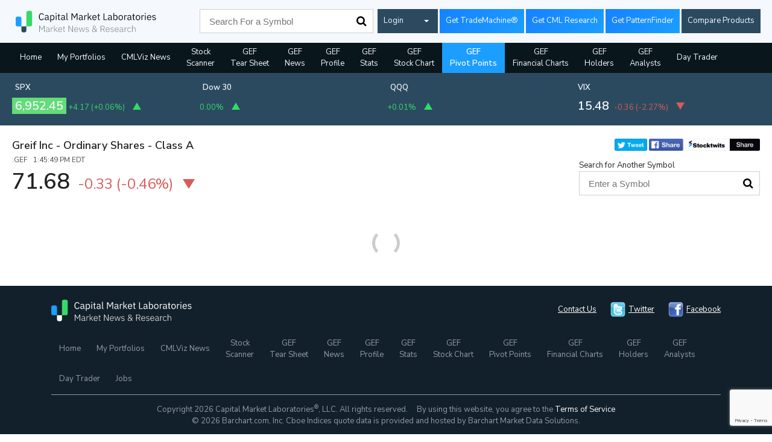

--- FILE ---
content_type: text/html; charset=UTF-8
request_url: https://www.cmlviz.com/getLines.php?tickers=GEF
body_size: 281
content:
			{"GEF":""}

--- FILE ---
content_type: text/html; charset=utf-8
request_url: https://www.google.com/recaptcha/api2/anchor?ar=1&k=6Lc4adAUAAAAAFQie6IuFyjenbrfWRdEiH6H56NQ&co=aHR0cHM6Ly93d3cuY21sdml6LmNvbTo0NDM.&hl=en&v=PoyoqOPhxBO7pBk68S4YbpHZ&size=invisible&anchor-ms=20000&execute-ms=30000&cb=nher2gidvsv1
body_size: 48503
content:
<!DOCTYPE HTML><html dir="ltr" lang="en"><head><meta http-equiv="Content-Type" content="text/html; charset=UTF-8">
<meta http-equiv="X-UA-Compatible" content="IE=edge">
<title>reCAPTCHA</title>
<style type="text/css">
/* cyrillic-ext */
@font-face {
  font-family: 'Roboto';
  font-style: normal;
  font-weight: 400;
  font-stretch: 100%;
  src: url(//fonts.gstatic.com/s/roboto/v48/KFO7CnqEu92Fr1ME7kSn66aGLdTylUAMa3GUBHMdazTgWw.woff2) format('woff2');
  unicode-range: U+0460-052F, U+1C80-1C8A, U+20B4, U+2DE0-2DFF, U+A640-A69F, U+FE2E-FE2F;
}
/* cyrillic */
@font-face {
  font-family: 'Roboto';
  font-style: normal;
  font-weight: 400;
  font-stretch: 100%;
  src: url(//fonts.gstatic.com/s/roboto/v48/KFO7CnqEu92Fr1ME7kSn66aGLdTylUAMa3iUBHMdazTgWw.woff2) format('woff2');
  unicode-range: U+0301, U+0400-045F, U+0490-0491, U+04B0-04B1, U+2116;
}
/* greek-ext */
@font-face {
  font-family: 'Roboto';
  font-style: normal;
  font-weight: 400;
  font-stretch: 100%;
  src: url(//fonts.gstatic.com/s/roboto/v48/KFO7CnqEu92Fr1ME7kSn66aGLdTylUAMa3CUBHMdazTgWw.woff2) format('woff2');
  unicode-range: U+1F00-1FFF;
}
/* greek */
@font-face {
  font-family: 'Roboto';
  font-style: normal;
  font-weight: 400;
  font-stretch: 100%;
  src: url(//fonts.gstatic.com/s/roboto/v48/KFO7CnqEu92Fr1ME7kSn66aGLdTylUAMa3-UBHMdazTgWw.woff2) format('woff2');
  unicode-range: U+0370-0377, U+037A-037F, U+0384-038A, U+038C, U+038E-03A1, U+03A3-03FF;
}
/* math */
@font-face {
  font-family: 'Roboto';
  font-style: normal;
  font-weight: 400;
  font-stretch: 100%;
  src: url(//fonts.gstatic.com/s/roboto/v48/KFO7CnqEu92Fr1ME7kSn66aGLdTylUAMawCUBHMdazTgWw.woff2) format('woff2');
  unicode-range: U+0302-0303, U+0305, U+0307-0308, U+0310, U+0312, U+0315, U+031A, U+0326-0327, U+032C, U+032F-0330, U+0332-0333, U+0338, U+033A, U+0346, U+034D, U+0391-03A1, U+03A3-03A9, U+03B1-03C9, U+03D1, U+03D5-03D6, U+03F0-03F1, U+03F4-03F5, U+2016-2017, U+2034-2038, U+203C, U+2040, U+2043, U+2047, U+2050, U+2057, U+205F, U+2070-2071, U+2074-208E, U+2090-209C, U+20D0-20DC, U+20E1, U+20E5-20EF, U+2100-2112, U+2114-2115, U+2117-2121, U+2123-214F, U+2190, U+2192, U+2194-21AE, U+21B0-21E5, U+21F1-21F2, U+21F4-2211, U+2213-2214, U+2216-22FF, U+2308-230B, U+2310, U+2319, U+231C-2321, U+2336-237A, U+237C, U+2395, U+239B-23B7, U+23D0, U+23DC-23E1, U+2474-2475, U+25AF, U+25B3, U+25B7, U+25BD, U+25C1, U+25CA, U+25CC, U+25FB, U+266D-266F, U+27C0-27FF, U+2900-2AFF, U+2B0E-2B11, U+2B30-2B4C, U+2BFE, U+3030, U+FF5B, U+FF5D, U+1D400-1D7FF, U+1EE00-1EEFF;
}
/* symbols */
@font-face {
  font-family: 'Roboto';
  font-style: normal;
  font-weight: 400;
  font-stretch: 100%;
  src: url(//fonts.gstatic.com/s/roboto/v48/KFO7CnqEu92Fr1ME7kSn66aGLdTylUAMaxKUBHMdazTgWw.woff2) format('woff2');
  unicode-range: U+0001-000C, U+000E-001F, U+007F-009F, U+20DD-20E0, U+20E2-20E4, U+2150-218F, U+2190, U+2192, U+2194-2199, U+21AF, U+21E6-21F0, U+21F3, U+2218-2219, U+2299, U+22C4-22C6, U+2300-243F, U+2440-244A, U+2460-24FF, U+25A0-27BF, U+2800-28FF, U+2921-2922, U+2981, U+29BF, U+29EB, U+2B00-2BFF, U+4DC0-4DFF, U+FFF9-FFFB, U+10140-1018E, U+10190-1019C, U+101A0, U+101D0-101FD, U+102E0-102FB, U+10E60-10E7E, U+1D2C0-1D2D3, U+1D2E0-1D37F, U+1F000-1F0FF, U+1F100-1F1AD, U+1F1E6-1F1FF, U+1F30D-1F30F, U+1F315, U+1F31C, U+1F31E, U+1F320-1F32C, U+1F336, U+1F378, U+1F37D, U+1F382, U+1F393-1F39F, U+1F3A7-1F3A8, U+1F3AC-1F3AF, U+1F3C2, U+1F3C4-1F3C6, U+1F3CA-1F3CE, U+1F3D4-1F3E0, U+1F3ED, U+1F3F1-1F3F3, U+1F3F5-1F3F7, U+1F408, U+1F415, U+1F41F, U+1F426, U+1F43F, U+1F441-1F442, U+1F444, U+1F446-1F449, U+1F44C-1F44E, U+1F453, U+1F46A, U+1F47D, U+1F4A3, U+1F4B0, U+1F4B3, U+1F4B9, U+1F4BB, U+1F4BF, U+1F4C8-1F4CB, U+1F4D6, U+1F4DA, U+1F4DF, U+1F4E3-1F4E6, U+1F4EA-1F4ED, U+1F4F7, U+1F4F9-1F4FB, U+1F4FD-1F4FE, U+1F503, U+1F507-1F50B, U+1F50D, U+1F512-1F513, U+1F53E-1F54A, U+1F54F-1F5FA, U+1F610, U+1F650-1F67F, U+1F687, U+1F68D, U+1F691, U+1F694, U+1F698, U+1F6AD, U+1F6B2, U+1F6B9-1F6BA, U+1F6BC, U+1F6C6-1F6CF, U+1F6D3-1F6D7, U+1F6E0-1F6EA, U+1F6F0-1F6F3, U+1F6F7-1F6FC, U+1F700-1F7FF, U+1F800-1F80B, U+1F810-1F847, U+1F850-1F859, U+1F860-1F887, U+1F890-1F8AD, U+1F8B0-1F8BB, U+1F8C0-1F8C1, U+1F900-1F90B, U+1F93B, U+1F946, U+1F984, U+1F996, U+1F9E9, U+1FA00-1FA6F, U+1FA70-1FA7C, U+1FA80-1FA89, U+1FA8F-1FAC6, U+1FACE-1FADC, U+1FADF-1FAE9, U+1FAF0-1FAF8, U+1FB00-1FBFF;
}
/* vietnamese */
@font-face {
  font-family: 'Roboto';
  font-style: normal;
  font-weight: 400;
  font-stretch: 100%;
  src: url(//fonts.gstatic.com/s/roboto/v48/KFO7CnqEu92Fr1ME7kSn66aGLdTylUAMa3OUBHMdazTgWw.woff2) format('woff2');
  unicode-range: U+0102-0103, U+0110-0111, U+0128-0129, U+0168-0169, U+01A0-01A1, U+01AF-01B0, U+0300-0301, U+0303-0304, U+0308-0309, U+0323, U+0329, U+1EA0-1EF9, U+20AB;
}
/* latin-ext */
@font-face {
  font-family: 'Roboto';
  font-style: normal;
  font-weight: 400;
  font-stretch: 100%;
  src: url(//fonts.gstatic.com/s/roboto/v48/KFO7CnqEu92Fr1ME7kSn66aGLdTylUAMa3KUBHMdazTgWw.woff2) format('woff2');
  unicode-range: U+0100-02BA, U+02BD-02C5, U+02C7-02CC, U+02CE-02D7, U+02DD-02FF, U+0304, U+0308, U+0329, U+1D00-1DBF, U+1E00-1E9F, U+1EF2-1EFF, U+2020, U+20A0-20AB, U+20AD-20C0, U+2113, U+2C60-2C7F, U+A720-A7FF;
}
/* latin */
@font-face {
  font-family: 'Roboto';
  font-style: normal;
  font-weight: 400;
  font-stretch: 100%;
  src: url(//fonts.gstatic.com/s/roboto/v48/KFO7CnqEu92Fr1ME7kSn66aGLdTylUAMa3yUBHMdazQ.woff2) format('woff2');
  unicode-range: U+0000-00FF, U+0131, U+0152-0153, U+02BB-02BC, U+02C6, U+02DA, U+02DC, U+0304, U+0308, U+0329, U+2000-206F, U+20AC, U+2122, U+2191, U+2193, U+2212, U+2215, U+FEFF, U+FFFD;
}
/* cyrillic-ext */
@font-face {
  font-family: 'Roboto';
  font-style: normal;
  font-weight: 500;
  font-stretch: 100%;
  src: url(//fonts.gstatic.com/s/roboto/v48/KFO7CnqEu92Fr1ME7kSn66aGLdTylUAMa3GUBHMdazTgWw.woff2) format('woff2');
  unicode-range: U+0460-052F, U+1C80-1C8A, U+20B4, U+2DE0-2DFF, U+A640-A69F, U+FE2E-FE2F;
}
/* cyrillic */
@font-face {
  font-family: 'Roboto';
  font-style: normal;
  font-weight: 500;
  font-stretch: 100%;
  src: url(//fonts.gstatic.com/s/roboto/v48/KFO7CnqEu92Fr1ME7kSn66aGLdTylUAMa3iUBHMdazTgWw.woff2) format('woff2');
  unicode-range: U+0301, U+0400-045F, U+0490-0491, U+04B0-04B1, U+2116;
}
/* greek-ext */
@font-face {
  font-family: 'Roboto';
  font-style: normal;
  font-weight: 500;
  font-stretch: 100%;
  src: url(//fonts.gstatic.com/s/roboto/v48/KFO7CnqEu92Fr1ME7kSn66aGLdTylUAMa3CUBHMdazTgWw.woff2) format('woff2');
  unicode-range: U+1F00-1FFF;
}
/* greek */
@font-face {
  font-family: 'Roboto';
  font-style: normal;
  font-weight: 500;
  font-stretch: 100%;
  src: url(//fonts.gstatic.com/s/roboto/v48/KFO7CnqEu92Fr1ME7kSn66aGLdTylUAMa3-UBHMdazTgWw.woff2) format('woff2');
  unicode-range: U+0370-0377, U+037A-037F, U+0384-038A, U+038C, U+038E-03A1, U+03A3-03FF;
}
/* math */
@font-face {
  font-family: 'Roboto';
  font-style: normal;
  font-weight: 500;
  font-stretch: 100%;
  src: url(//fonts.gstatic.com/s/roboto/v48/KFO7CnqEu92Fr1ME7kSn66aGLdTylUAMawCUBHMdazTgWw.woff2) format('woff2');
  unicode-range: U+0302-0303, U+0305, U+0307-0308, U+0310, U+0312, U+0315, U+031A, U+0326-0327, U+032C, U+032F-0330, U+0332-0333, U+0338, U+033A, U+0346, U+034D, U+0391-03A1, U+03A3-03A9, U+03B1-03C9, U+03D1, U+03D5-03D6, U+03F0-03F1, U+03F4-03F5, U+2016-2017, U+2034-2038, U+203C, U+2040, U+2043, U+2047, U+2050, U+2057, U+205F, U+2070-2071, U+2074-208E, U+2090-209C, U+20D0-20DC, U+20E1, U+20E5-20EF, U+2100-2112, U+2114-2115, U+2117-2121, U+2123-214F, U+2190, U+2192, U+2194-21AE, U+21B0-21E5, U+21F1-21F2, U+21F4-2211, U+2213-2214, U+2216-22FF, U+2308-230B, U+2310, U+2319, U+231C-2321, U+2336-237A, U+237C, U+2395, U+239B-23B7, U+23D0, U+23DC-23E1, U+2474-2475, U+25AF, U+25B3, U+25B7, U+25BD, U+25C1, U+25CA, U+25CC, U+25FB, U+266D-266F, U+27C0-27FF, U+2900-2AFF, U+2B0E-2B11, U+2B30-2B4C, U+2BFE, U+3030, U+FF5B, U+FF5D, U+1D400-1D7FF, U+1EE00-1EEFF;
}
/* symbols */
@font-face {
  font-family: 'Roboto';
  font-style: normal;
  font-weight: 500;
  font-stretch: 100%;
  src: url(//fonts.gstatic.com/s/roboto/v48/KFO7CnqEu92Fr1ME7kSn66aGLdTylUAMaxKUBHMdazTgWw.woff2) format('woff2');
  unicode-range: U+0001-000C, U+000E-001F, U+007F-009F, U+20DD-20E0, U+20E2-20E4, U+2150-218F, U+2190, U+2192, U+2194-2199, U+21AF, U+21E6-21F0, U+21F3, U+2218-2219, U+2299, U+22C4-22C6, U+2300-243F, U+2440-244A, U+2460-24FF, U+25A0-27BF, U+2800-28FF, U+2921-2922, U+2981, U+29BF, U+29EB, U+2B00-2BFF, U+4DC0-4DFF, U+FFF9-FFFB, U+10140-1018E, U+10190-1019C, U+101A0, U+101D0-101FD, U+102E0-102FB, U+10E60-10E7E, U+1D2C0-1D2D3, U+1D2E0-1D37F, U+1F000-1F0FF, U+1F100-1F1AD, U+1F1E6-1F1FF, U+1F30D-1F30F, U+1F315, U+1F31C, U+1F31E, U+1F320-1F32C, U+1F336, U+1F378, U+1F37D, U+1F382, U+1F393-1F39F, U+1F3A7-1F3A8, U+1F3AC-1F3AF, U+1F3C2, U+1F3C4-1F3C6, U+1F3CA-1F3CE, U+1F3D4-1F3E0, U+1F3ED, U+1F3F1-1F3F3, U+1F3F5-1F3F7, U+1F408, U+1F415, U+1F41F, U+1F426, U+1F43F, U+1F441-1F442, U+1F444, U+1F446-1F449, U+1F44C-1F44E, U+1F453, U+1F46A, U+1F47D, U+1F4A3, U+1F4B0, U+1F4B3, U+1F4B9, U+1F4BB, U+1F4BF, U+1F4C8-1F4CB, U+1F4D6, U+1F4DA, U+1F4DF, U+1F4E3-1F4E6, U+1F4EA-1F4ED, U+1F4F7, U+1F4F9-1F4FB, U+1F4FD-1F4FE, U+1F503, U+1F507-1F50B, U+1F50D, U+1F512-1F513, U+1F53E-1F54A, U+1F54F-1F5FA, U+1F610, U+1F650-1F67F, U+1F687, U+1F68D, U+1F691, U+1F694, U+1F698, U+1F6AD, U+1F6B2, U+1F6B9-1F6BA, U+1F6BC, U+1F6C6-1F6CF, U+1F6D3-1F6D7, U+1F6E0-1F6EA, U+1F6F0-1F6F3, U+1F6F7-1F6FC, U+1F700-1F7FF, U+1F800-1F80B, U+1F810-1F847, U+1F850-1F859, U+1F860-1F887, U+1F890-1F8AD, U+1F8B0-1F8BB, U+1F8C0-1F8C1, U+1F900-1F90B, U+1F93B, U+1F946, U+1F984, U+1F996, U+1F9E9, U+1FA00-1FA6F, U+1FA70-1FA7C, U+1FA80-1FA89, U+1FA8F-1FAC6, U+1FACE-1FADC, U+1FADF-1FAE9, U+1FAF0-1FAF8, U+1FB00-1FBFF;
}
/* vietnamese */
@font-face {
  font-family: 'Roboto';
  font-style: normal;
  font-weight: 500;
  font-stretch: 100%;
  src: url(//fonts.gstatic.com/s/roboto/v48/KFO7CnqEu92Fr1ME7kSn66aGLdTylUAMa3OUBHMdazTgWw.woff2) format('woff2');
  unicode-range: U+0102-0103, U+0110-0111, U+0128-0129, U+0168-0169, U+01A0-01A1, U+01AF-01B0, U+0300-0301, U+0303-0304, U+0308-0309, U+0323, U+0329, U+1EA0-1EF9, U+20AB;
}
/* latin-ext */
@font-face {
  font-family: 'Roboto';
  font-style: normal;
  font-weight: 500;
  font-stretch: 100%;
  src: url(//fonts.gstatic.com/s/roboto/v48/KFO7CnqEu92Fr1ME7kSn66aGLdTylUAMa3KUBHMdazTgWw.woff2) format('woff2');
  unicode-range: U+0100-02BA, U+02BD-02C5, U+02C7-02CC, U+02CE-02D7, U+02DD-02FF, U+0304, U+0308, U+0329, U+1D00-1DBF, U+1E00-1E9F, U+1EF2-1EFF, U+2020, U+20A0-20AB, U+20AD-20C0, U+2113, U+2C60-2C7F, U+A720-A7FF;
}
/* latin */
@font-face {
  font-family: 'Roboto';
  font-style: normal;
  font-weight: 500;
  font-stretch: 100%;
  src: url(//fonts.gstatic.com/s/roboto/v48/KFO7CnqEu92Fr1ME7kSn66aGLdTylUAMa3yUBHMdazQ.woff2) format('woff2');
  unicode-range: U+0000-00FF, U+0131, U+0152-0153, U+02BB-02BC, U+02C6, U+02DA, U+02DC, U+0304, U+0308, U+0329, U+2000-206F, U+20AC, U+2122, U+2191, U+2193, U+2212, U+2215, U+FEFF, U+FFFD;
}
/* cyrillic-ext */
@font-face {
  font-family: 'Roboto';
  font-style: normal;
  font-weight: 900;
  font-stretch: 100%;
  src: url(//fonts.gstatic.com/s/roboto/v48/KFO7CnqEu92Fr1ME7kSn66aGLdTylUAMa3GUBHMdazTgWw.woff2) format('woff2');
  unicode-range: U+0460-052F, U+1C80-1C8A, U+20B4, U+2DE0-2DFF, U+A640-A69F, U+FE2E-FE2F;
}
/* cyrillic */
@font-face {
  font-family: 'Roboto';
  font-style: normal;
  font-weight: 900;
  font-stretch: 100%;
  src: url(//fonts.gstatic.com/s/roboto/v48/KFO7CnqEu92Fr1ME7kSn66aGLdTylUAMa3iUBHMdazTgWw.woff2) format('woff2');
  unicode-range: U+0301, U+0400-045F, U+0490-0491, U+04B0-04B1, U+2116;
}
/* greek-ext */
@font-face {
  font-family: 'Roboto';
  font-style: normal;
  font-weight: 900;
  font-stretch: 100%;
  src: url(//fonts.gstatic.com/s/roboto/v48/KFO7CnqEu92Fr1ME7kSn66aGLdTylUAMa3CUBHMdazTgWw.woff2) format('woff2');
  unicode-range: U+1F00-1FFF;
}
/* greek */
@font-face {
  font-family: 'Roboto';
  font-style: normal;
  font-weight: 900;
  font-stretch: 100%;
  src: url(//fonts.gstatic.com/s/roboto/v48/KFO7CnqEu92Fr1ME7kSn66aGLdTylUAMa3-UBHMdazTgWw.woff2) format('woff2');
  unicode-range: U+0370-0377, U+037A-037F, U+0384-038A, U+038C, U+038E-03A1, U+03A3-03FF;
}
/* math */
@font-face {
  font-family: 'Roboto';
  font-style: normal;
  font-weight: 900;
  font-stretch: 100%;
  src: url(//fonts.gstatic.com/s/roboto/v48/KFO7CnqEu92Fr1ME7kSn66aGLdTylUAMawCUBHMdazTgWw.woff2) format('woff2');
  unicode-range: U+0302-0303, U+0305, U+0307-0308, U+0310, U+0312, U+0315, U+031A, U+0326-0327, U+032C, U+032F-0330, U+0332-0333, U+0338, U+033A, U+0346, U+034D, U+0391-03A1, U+03A3-03A9, U+03B1-03C9, U+03D1, U+03D5-03D6, U+03F0-03F1, U+03F4-03F5, U+2016-2017, U+2034-2038, U+203C, U+2040, U+2043, U+2047, U+2050, U+2057, U+205F, U+2070-2071, U+2074-208E, U+2090-209C, U+20D0-20DC, U+20E1, U+20E5-20EF, U+2100-2112, U+2114-2115, U+2117-2121, U+2123-214F, U+2190, U+2192, U+2194-21AE, U+21B0-21E5, U+21F1-21F2, U+21F4-2211, U+2213-2214, U+2216-22FF, U+2308-230B, U+2310, U+2319, U+231C-2321, U+2336-237A, U+237C, U+2395, U+239B-23B7, U+23D0, U+23DC-23E1, U+2474-2475, U+25AF, U+25B3, U+25B7, U+25BD, U+25C1, U+25CA, U+25CC, U+25FB, U+266D-266F, U+27C0-27FF, U+2900-2AFF, U+2B0E-2B11, U+2B30-2B4C, U+2BFE, U+3030, U+FF5B, U+FF5D, U+1D400-1D7FF, U+1EE00-1EEFF;
}
/* symbols */
@font-face {
  font-family: 'Roboto';
  font-style: normal;
  font-weight: 900;
  font-stretch: 100%;
  src: url(//fonts.gstatic.com/s/roboto/v48/KFO7CnqEu92Fr1ME7kSn66aGLdTylUAMaxKUBHMdazTgWw.woff2) format('woff2');
  unicode-range: U+0001-000C, U+000E-001F, U+007F-009F, U+20DD-20E0, U+20E2-20E4, U+2150-218F, U+2190, U+2192, U+2194-2199, U+21AF, U+21E6-21F0, U+21F3, U+2218-2219, U+2299, U+22C4-22C6, U+2300-243F, U+2440-244A, U+2460-24FF, U+25A0-27BF, U+2800-28FF, U+2921-2922, U+2981, U+29BF, U+29EB, U+2B00-2BFF, U+4DC0-4DFF, U+FFF9-FFFB, U+10140-1018E, U+10190-1019C, U+101A0, U+101D0-101FD, U+102E0-102FB, U+10E60-10E7E, U+1D2C0-1D2D3, U+1D2E0-1D37F, U+1F000-1F0FF, U+1F100-1F1AD, U+1F1E6-1F1FF, U+1F30D-1F30F, U+1F315, U+1F31C, U+1F31E, U+1F320-1F32C, U+1F336, U+1F378, U+1F37D, U+1F382, U+1F393-1F39F, U+1F3A7-1F3A8, U+1F3AC-1F3AF, U+1F3C2, U+1F3C4-1F3C6, U+1F3CA-1F3CE, U+1F3D4-1F3E0, U+1F3ED, U+1F3F1-1F3F3, U+1F3F5-1F3F7, U+1F408, U+1F415, U+1F41F, U+1F426, U+1F43F, U+1F441-1F442, U+1F444, U+1F446-1F449, U+1F44C-1F44E, U+1F453, U+1F46A, U+1F47D, U+1F4A3, U+1F4B0, U+1F4B3, U+1F4B9, U+1F4BB, U+1F4BF, U+1F4C8-1F4CB, U+1F4D6, U+1F4DA, U+1F4DF, U+1F4E3-1F4E6, U+1F4EA-1F4ED, U+1F4F7, U+1F4F9-1F4FB, U+1F4FD-1F4FE, U+1F503, U+1F507-1F50B, U+1F50D, U+1F512-1F513, U+1F53E-1F54A, U+1F54F-1F5FA, U+1F610, U+1F650-1F67F, U+1F687, U+1F68D, U+1F691, U+1F694, U+1F698, U+1F6AD, U+1F6B2, U+1F6B9-1F6BA, U+1F6BC, U+1F6C6-1F6CF, U+1F6D3-1F6D7, U+1F6E0-1F6EA, U+1F6F0-1F6F3, U+1F6F7-1F6FC, U+1F700-1F7FF, U+1F800-1F80B, U+1F810-1F847, U+1F850-1F859, U+1F860-1F887, U+1F890-1F8AD, U+1F8B0-1F8BB, U+1F8C0-1F8C1, U+1F900-1F90B, U+1F93B, U+1F946, U+1F984, U+1F996, U+1F9E9, U+1FA00-1FA6F, U+1FA70-1FA7C, U+1FA80-1FA89, U+1FA8F-1FAC6, U+1FACE-1FADC, U+1FADF-1FAE9, U+1FAF0-1FAF8, U+1FB00-1FBFF;
}
/* vietnamese */
@font-face {
  font-family: 'Roboto';
  font-style: normal;
  font-weight: 900;
  font-stretch: 100%;
  src: url(//fonts.gstatic.com/s/roboto/v48/KFO7CnqEu92Fr1ME7kSn66aGLdTylUAMa3OUBHMdazTgWw.woff2) format('woff2');
  unicode-range: U+0102-0103, U+0110-0111, U+0128-0129, U+0168-0169, U+01A0-01A1, U+01AF-01B0, U+0300-0301, U+0303-0304, U+0308-0309, U+0323, U+0329, U+1EA0-1EF9, U+20AB;
}
/* latin-ext */
@font-face {
  font-family: 'Roboto';
  font-style: normal;
  font-weight: 900;
  font-stretch: 100%;
  src: url(//fonts.gstatic.com/s/roboto/v48/KFO7CnqEu92Fr1ME7kSn66aGLdTylUAMa3KUBHMdazTgWw.woff2) format('woff2');
  unicode-range: U+0100-02BA, U+02BD-02C5, U+02C7-02CC, U+02CE-02D7, U+02DD-02FF, U+0304, U+0308, U+0329, U+1D00-1DBF, U+1E00-1E9F, U+1EF2-1EFF, U+2020, U+20A0-20AB, U+20AD-20C0, U+2113, U+2C60-2C7F, U+A720-A7FF;
}
/* latin */
@font-face {
  font-family: 'Roboto';
  font-style: normal;
  font-weight: 900;
  font-stretch: 100%;
  src: url(//fonts.gstatic.com/s/roboto/v48/KFO7CnqEu92Fr1ME7kSn66aGLdTylUAMa3yUBHMdazQ.woff2) format('woff2');
  unicode-range: U+0000-00FF, U+0131, U+0152-0153, U+02BB-02BC, U+02C6, U+02DA, U+02DC, U+0304, U+0308, U+0329, U+2000-206F, U+20AC, U+2122, U+2191, U+2193, U+2212, U+2215, U+FEFF, U+FFFD;
}

</style>
<link rel="stylesheet" type="text/css" href="https://www.gstatic.com/recaptcha/releases/PoyoqOPhxBO7pBk68S4YbpHZ/styles__ltr.css">
<script nonce="ZgQ1gqwL316w5TfOan-Heg" type="text/javascript">window['__recaptcha_api'] = 'https://www.google.com/recaptcha/api2/';</script>
<script type="text/javascript" src="https://www.gstatic.com/recaptcha/releases/PoyoqOPhxBO7pBk68S4YbpHZ/recaptcha__en.js" nonce="ZgQ1gqwL316w5TfOan-Heg">
      
    </script></head>
<body><div id="rc-anchor-alert" class="rc-anchor-alert"></div>
<input type="hidden" id="recaptcha-token" value="[base64]">
<script type="text/javascript" nonce="ZgQ1gqwL316w5TfOan-Heg">
      recaptcha.anchor.Main.init("[\x22ainput\x22,[\x22bgdata\x22,\x22\x22,\[base64]/[base64]/bmV3IFpbdF0obVswXSk6Sz09Mj9uZXcgWlt0XShtWzBdLG1bMV0pOks9PTM/bmV3IFpbdF0obVswXSxtWzFdLG1bMl0pOks9PTQ/[base64]/[base64]/[base64]/[base64]/[base64]/[base64]/[base64]/[base64]/[base64]/[base64]/[base64]/[base64]/[base64]/[base64]\\u003d\\u003d\x22,\[base64]\x22,\x22D8OWwo3DjMOfwrTCmnbDtMKnejZewrnDqGVHFsOqwopiwqHCo8O8w4BIw5dhwr7ChVRDUB/[base64]/CmsKGw7N7wpbDkibDgMOLV8O1E8OQJkpobmg6w74pYkLCgMKvXEoIw5TDo0RrWMO9WmXDlhzDoFMzKsOSPzLDksOCwojCgnkiwo3DnwRRLcORJFEjQFLCmMKWwqZEWyLDjMO4wr/Cm8K7w7YuwpvDu8ORw7bDg2PDosKiw7DDmTrCpMK1w7HDs8O+DFnDocKMF8OawoA4bMKuDMOlOMKQMXcxwq0zbcOhDmDDu0LDn3PCrcOoeh3Cil7CtcOKwrTDh1vCjcOQwp0OOVUdwrZ5w40iwpDClcK9VMKnJsKgMQ3CucKITMOGQypMwpXDsMKAwp/[base64]/w7Yzwr8uRMKHw5fCinnDucOAZ8OqwqLCggd6HRnDk8OmwpTCnXHDm2YSw4lFGX/CnsOPwq8GX8O+HcKTHldCw6fDhlQxw7JAcnvDg8OcDlFwwqtZw7vCucOHw4YfwprCssOKd8KIw5gGVixsGQFUcMOTDsOTwpoQwpkEw6lARcOxfCZjICUWw5TDjijDvMOHCBEIX2cLw5PChnlfaU11MmzDrXzCliMcakcCwpHDr03CrQ5rZWwpRkAiKcKjw4s/Wx3Cr8KgwogDwp4GUsOBGcKjKQxXDMODwrhCwp1qw6TCvcOde8OgCHLDqMOnNcKxwp3CrSRZw7jDoVLCqQfCr8Oww6vDpsONwp83w5MjFQE8wp8/dD1nwqfDsMOlMsKLw5vCt8KAw58GGcKmDjhSw5svLcKlw7Ugw4VzR8Kkw6Zlw4gZworCgMOIGw3DpzXChcOaw4bCqG1oP8Ocw6/DvA4FCHjDqW5Kw4UUMcOcw5hkXWfDqcKOegwfw6tBQ8KIw77DmsKRLMKeaMOzw5HDlsKaRDFbwrgkaMK7a8Oewo/CiVPDrMOXw7DCuCU5XcOgez/Cjg4ow41cbS5dwpDCnXhow53CmsOMw6gfUMKAwpHDg8OpOsKVwrHDmcO1wp3CrxHDrV9kSG7DnMO6NXlZwpbDmMK9wo1qw53DksOrwoTCq1dUDEFOw6EMwq7CtSsQw5YSw6Igw43DpcOqd8KXdMOJwrzClsOcw53CsFhew5jCpsOrdTpfKcKbLhDDqjTCqT/[base64]/CisOqw6nDmcKLVUhhZUJkLxYJa8OKwo7DqcKRw5o3J3xWRMK+w5woNw/[base64]/w6dIwrgGTMK4w50dw5bDgRp/w5/Ci2dqwpXCogBaVMOAw4TDvsKFw5rDly57BEzCqsOmXhhGVMKBDxzCk03CmsOqXGrCjQU7H3bDkhbCtsO3wpLDs8ONCmjCuBs7wqXDkx4ywq3ClMKkwqpKwoLDsANHcSzDgsOAw7hdHsOJwoTDkHbDjMO4ZDrChGdNwp/CgMKVwqsDwpgyDMKzIElqfcKIwo4kYsOqasOzwojCsMOBw4nDkClqA8KJQsKeUDXCsE53wqsxwpgLEcO5wpTCkiTCg0ZMZ8KGZ8KDwrg7OWY7Ag8Xf8KxwqnCtQ/Dj8KAwp3Cpi4tGgEaby1Xw50nw5PDhVpXwoTDiwfCgHPDi8O/[base64]/DiTM7ZSVtQXbDrhXDrHDDrMOzYCQ9XMKWwq/DqXHDlwzDo8Kew63DrcOAw495w6tcXG3DtmjDvA7Dr1nChB7CmcOHZcKlX8K+woHDs28REXXChcO6w6NDw60HVwHCnSQ6KwZFw61LOTsYw4wOwrvCk8ORwplnP8OWwqEYHh58dk/[base64]/DiFDDkcOlFTUTDsK7woBAwrwNw4/Dkl0Zw5lgM8KPRSzDs8KyL8O9YEXCgj/DjScpNRwTCsOuDsOkw69Dw6JdGMK4wqjDkzdcIErDssOnwol1M8KRPFzDhMO/wqDCucK0wrZ/[base64]/DgBDCpnjDkcOcwp/[base64]/[base64]/DiXbCmwbDtUBGwqDDlsOZw5wAC8Oiw6nCq8Kgw4cLAMKrwpfDvsOna8KTa8K+wqB5GXhNwpfDqxvDp8OKd8O3w7ghwpRJEMOmeMOswoIdw6R3FQvDl0B4w4PCkloDw5oFOALCnsKSw5fDpXnCgxJQSsO7eAnCvcOYwrvCqsO7woLCswEzHsKywp4LRg/[base64]/[base64]/Cig7DksO2e8KvWsKtwq7Dm35ZK1kWwpPCnsO0A8OWw6goY8OjYXTCoMOjw5zClEHDpsO1w43CscKQIcOSZGdJX8KARiUpw416w6XDkS5pwo9Ow5E9QQDDvcKow6dFEMKWwrfCpSFWU8O2w6/[base64]/DvcOaPSTChB0Fwp/Ch8KkWMOaw6Vyw4nCv8OJHiU1VcOjw4jDqMO4VzttVsOJwoskwrXCt1DDn8OvwpxTT8KrPsO9E8O4wrHCvMO/fG5Rw5Yrw6EAwpnClg7CnMKBMsO4w6TDjT8ewq98wotiwrlawprDjgPDoiTCgSgMw6nCncODw5rDtWrCmsKmw6DCo1/DjkHCsRvCkcKYAkXCnRrCoMOew4zCvsKmA8O2GcKfBMKABsOMw7DDmsOlwo/DjVErFzsDSlNNacK2HcOjw7XDtsOmwoRbwp3DsF0uN8KyUi1FB8O4UVRqw5o3wrMPAsKKdsOXJsKDeMOnEsK9w7cjKXLDv8OAw5MnR8KJwq9vw4/CsSTCu8OZw6bDjcKxw4zDp8OLw78awrYHZ8O8wrNSbg/DgcOmJcKvwp1Vw6DCikDCj8Kuw47DtyzCs8OWSxYmwpjChi8SUxl2YA1kLzVQw47DvwZzLcO8HMKWJTxEfMKKw7vCmlJOMjHCiwsfHks3BSTDknLDvSDCsy/Cg8KVBcOAT8KWH8KHecOwUEQ8KAZlZMOlD1YDwqvDjcOjOsOYwq5owqxiw7/DjcOqwoQ+wrPDhHnCkcOsB8Okw4RfZVEDMxnDpRYcOkjChl/[base64]/CinHCosKbHSnCmcOJwqXDlcOFLRYTK3Ivw59rwoAWw4pnwpAIV2fCkzPDoB/Djj42ScO3Ty0DwqF2wq3Dix7CgcOOwoJefcKCSRPDvRjCqcKYSHLComDCsBM5ScOUBkImQXDDkcObw48NwqI/UcOEw5bCmGbDpsKHw60HwpzCmXjDlhQBbDbDmVVED8K6G8KXeMO4esOZZsOVYFnCp8KtJ8OswoLDicK8H8Oww6IzPC7CmFPDtHvCosOmw7cKcVfCtCfCoQJwwol5wq1dw6lUS1FSwpERbsOTwpN/wo52OXHCksOAwrXDp8OZwr80SSnDtDQOO8OARcKqw5UswpLCjMO0KMOTw6/DiXbDmT3CoVXCnGbDvcKQFlfDrgtPEFXCg8OpwqfDvcKnwoTCqMOcwoXCghJEZDp3wqDDmSxDS1k3PFAXXcORwoDCihMowpHDmhVPwrlCVsKxGcOxw6/[base64]/Dk8KEw6HDo8OrU8O2FMODw4Q1bcKQEcKfw5EHJn/[base64]/Xw8Bw7jDk1shwrISMMOEw5DCncOyw71tw7FiwpzClMOwO8KHw6Btax7Dj8OoIMO/w5EBwo0qw5DDosK3wpwzwrXCusOBw6d0wpTCu8KxwprDk8Kmw7t2BGXDv8KYKsO4wobDgn46wrTDrwtcwqsOwoQFL8K6w7ctw6Fww7XCoyFCwojCkcOUamXCsCoMPzk8w7BQLcKHXRc5w6JCw6fDo8OaKcKYWMOgWQXDkcKWaC/CgcKSOXEeN8O4w4rCowbDrm0fF8KObEnCucKbVAYUTsO3w4XDusOYF2lBwrTDgj/DucKiwpzCqcOQw5A4wo7Ckgslw6hxwrl3w48XKizCicK5wqU+wqNTXUIQw55EK8KNw4/Clzh+F8OyWcK1MsK4wrzDkcOnXsOhcMKpw5XDuDrDql7DphrCjMKqw77CocKFFgbDtll6LsOcwoHDmUNjUj92ZGFCQcO7wolTKRU0BE9Bw7Iww4ouwphGEcKgw4klFMOUwqkfwoDDhcOHGXUsZxzCpQVZw5LCmsKzHlInwo9vJMOiw4/CuFjDs2chw5gPTsOUFsKXEwnDoznDtsOEwpHDicKDQR8uf39fw44Dw4Qlw7fCusOAJ0vCqcKdw59wcRd/w79mw6DCosOlw7QUN8O3wrfDpz/DnXJgJ8Oowq05AMK8dH/DgcKZw7FCwqbCi8KtWh/Dn8Oswr0Fw4Zxw7vCnysKWsKdFWhQRkfCmMOtKh4QwpXDgsKdZMOjw5fCtgceA8K2PMK8w7fCjWsLWmvCkGROZ8KtG8Kbw4toDzXCosObEAVPURV3QGNKEsOlJmzDkSvCqlwvwpjDtGxZw61nwonCoE3Dqy97K2bDqcOTX0bDoW4bw5/DtQLCgcKZcsK5NQhXw6jDmEDCkndfwp/Cj8OMMcOrKMOgwpDDvcOdWkllFEPCr8KtNxjDqsK5McK9TsKIYzPCoFBXwqfDsgHCrXHDkjtBwqfDrMK8wrLDjkMSYsO0w607NSASwqANw6w1MsONw7Mxwq0lL21fwpNEZsKFw7nDnMOCw64BKcOMw7PDksO1wpwYOxzChcKeTcKeTDHDuC4Zwo/Dm2HCuxR+wr/ClMKELsK8HDDCpsKswo0vcsOLw6nDuC0kwqw/C8OHSsOzwqTDvcObKsKqwpZZBsOnZ8OEV05ewonDrSfDhxbDkw3CqlPCtwRjUmAIYRBuw7vDisKNwrV9dsOjUMOPw6XCgi/Ct8KVw7AjG8K9VmlRw78mw74qPcO9Hg5gwrQ3F8KwS8KkZATCjFRTVsOoNX3Dti0ZGsO2asObwpdMEcO2ScO9aMOPw4AzVys9ayLCrGvCjzLCglBoDVXDoMKtwrDDjcO5PRDDpBvCncOYw5fDlynDnsOOwo9/YhnCuW5pOnbDtsKSUkpXw6XDrsKCUlBjQ8KDE1/Dg8K3H23DjsKdwq9wJHkECMOQMsOOGhNwbEPDoC/DgT0+wpTCk8KUw6kCCCLCgVUBScOIwoDDrG7CrVnCosKhWsK1wqwDNMO1OzZ3w5thDMOnOBx4wpnDr24WUHZcw63Dgmkjw4YVw6gbXX4xeMKZw5dbw4dUf8Klw7I1FsK9X8OhDFjCs8OXRSNkw5/Cr8Obeg88OxDDt8ONw7I4EzIDwokbwpLCmsO8UMOmw4pow43CjXrClMKhwpzDv8KiBsOpUMKgw7HDosKmEMOmbcKowrPCn2DDp2LCtXVUCnfDlsORwq7DsyfCksOSwqNhw5DCl3Qsw7HDlio5VcKVcyHDt2nDtwHDjTvDkcKGw7s5T8KJW8O/D8KFJMOdwr3CoMK+w75nw4xQw65nUmPDqSjDtsKEfsOAw6kyw6DDu3LDssOeHkkMPMOsE8KVOXHCiMOjaGcvHMKmwrxyD2PDuntxwoAiWcK4EF4Jw6/CjEnDtsKrw4BzEcO/[base64]/DrW/Co30Yb8OSw7IpwrVzwqN+NHvCiMOxSEQvF8K/UUItwoYjCHbCg8KCwqoeT8OvwoEmw5TDn8KHwpsSw4PCmWPDlsOfwr9wwpHDvsKCw48ewrMCA8OMFcOBSQ1FwrbCosK/w7bDvQ3Dr1oMw4/[base64]/QsOhwq7Co8OAdFHCisOhHcOpAsKmBjImb13Cp8K4TMKgwrJTw7/CjyYNwqUrwo7CtsK2cElUQQoCwr/DkwXCnGPCqXbDgcOaBsKYw5HDlDDDtsK8AhfDsTRow48lacKywrfDg8OhL8OWwofCiMKzGl/DhF/DjTbDpUvCsxx1woNfZcOuXsKMw7IMR8KtwovCi8Kow5kVL27DqcOSH0xACcOIZcOgdDbChGnCjsOuw7EcPHbCnw1DwrEaEsKwRmpfwoDChcOcAsKSwrzClyVZJMKoRldFVsK3QBDDhcKCLVbCicKUwo1tNMKYw4jDmcKvOl8jZCDCg3kmZsK5TBXCkMObwp/DkcONGMKMw690RsK5e8K3ck07KD/DnghswqcCwr3DjcKfLcOHaMOPdWFxdDrClzgPworCmGfDuQtof2YJw7tVVsOgw49weyDCpMOYIcKcU8OCdsKvHmRaTF/Do1TDi8OtUsKBd8OTw4XCvCDCk8KmZgQPDG7Co8Oye0wiAHACG8ODw4HDtT/CnD/DijYQw5QHwqvDmSvCsht7Y8Odw4rDuGXDrsK6Mm7Cmw1kw67DmMOCwrBnwrEuZ8K8w5TDusKseXhTS27CoCs/w48EwrxVQsKgwpbCssKLw6Q4wqNzbBgdFF7Di8OkCybDrcObQ8Kkbz/CrsK7w6jDi8KJM8O1wqdZEiIqw7bCu8OGBA7ChMKhw4TDkMOXwr4FbMKEZmUDHW5ME8O4LcKfSMOUeDLDtiLDpsONwr5AfR/DmMOgw6PDtD4bccOzwqB2w4ppw705wpvClngUaWfDikbDh8OEWcOwwq11wpbDnsOYwrnDvcO2X1ZESm/DiXI5w4jDjXJ6BcKgRsKKwrTDp8Knw6TDocK0wpEMVsOHwpbChsKUVMKfw4MFdcK+w6DClsOOScOJLQ/[base64]/ClCAhw50MQzPCkcKTw4TDvBTClG/CjMKAwqAbw5EWw4wCwoVdwpXChgJpLMOPdMKyw7vDuB0sw6Jjwo14HsOFw6rDjTTCmcKOR8O2X8KMw4bCj1PCtVVgwo7Ct8KNwoQFwrsxw7/CtMOfMxvDgnIOB3DDqGjCszDCnRtwDCTCpcKQBhpXwprCp3zCucOKWsK9T28ucsKcZ8K6w5/Do1PCj8OHS8OpwrnDtsOSw7FWPAXDssKDw4l5w7/Dq8OhAsKbccKcwrDDr8OSwpBrf8KxbcOGWMOMwoBBwoNwVB0lWBzCiMK/[base64]/HMO0bQvCi3fClsKlUMKeUVhWwocgOHjCucOxwrYNXMKFOcKEw5LDoxrDvx/Dsh1AI8KyAcKjwo/DhEXCnzVLdRDDjhtkw4RMw7dSw6/[base64]/[base64]/aEDDuMKTwr/CihzDk8KLworDhBc4cz4Jw4vDr8ONQ3s+w5luPAQMFRvDtiZ5wojCocOaPR9lb1snw5jCjzbDggLDlMKWw7/[base64]/Ck1LDjj/DlHJyCCJqd8ONwonDqCVyZcOPw6F1wojDmMOxw452wqBuE8OyfcKUKnTDssKAw7ErL8OVw4U5wq/[base64]/CkivDrzQ+w4otJMKbwqEEwpQ1NnfDjcK0w5U2w6XDtDfCp1xKNGfDqcOoGQwDwocEwpMpdGXDjE7DvMKfw417wqrDsEMzw7A3woNEM3LCj8KYwpg3wocKwql0w7pnw6lKwpswbQc2wqHCphzDk8KFwoTDgkQ6O8KGw4TDgcK2H2wXSz3CicKCOh/DvsOwM8ONwqzCvjx7BcK9wqAaAMO9wodBZMKlMsKxfUVywq3DhMOYwqrCjFIqwrxtwrTCjx3DmMOefn1Jw7dXw69mDDLDscOTchfDlhsyw4NEwqsGEsOHCDA7w7LCg8KKNMKdw6tLw7pdUQZeZArDsQYZOsOuOGjCnMOVP8KtR0hIHsOCCMKZw7TDlm/CgsK3wokqw5FeEm93w5bChAkeRsOTwrMZwozCosKSFVcfw4vDry5Bwr7DvQReInfCkV/Do8OybAFqwrfDt8OOwqZ1wrfDpXnDm1nChzrCo14TJFPDlMKhw5FSEcKvPSh2w60+w58xw7vDtC4sMsOOw47DiMKWwrnCu8KZHsOuaMOBEcKjMsKQFMKkwo7Dl8OJesOFaUcww4jCm8K/MMO0GsOgRz7DnUTClMOOwq/[base64]/[base64]/CkMOwwqLDksKGw6MZGERNwo7CrMKgw7FZIsKrw4LDlsKCNMKhwq3DpsKhwr7CskgAO8KywoF8w6teI8K9wqrCmcKNbz/CmMOISiDCgcKvIg3Cj8KnwrfCjifDpQfCjMKTwpoAw4fCtsO2NUnDqDHDoHTDgsKqwqjCiA/CsV0ywrpnKsOmbMKhw4PDhQvCvwfDjjnDlzJUNV8BwpkAwobCvSEBWsO1DcOUw5RrV2UJw7Q1Sn3DiQ3DpsOKwqDDqcKrwqsGwq1fw5VNUsOowq81wozCosKfw7ovwq3Cv8K/dsOzcMKnJsOaLDsHwp4Yw6dbEMOAwpkOeBnDnsKVOMKXaiLCm8K/[base64]/[base64]/DmsOsMznCv8ODSjDCjsKJYl7Dp8KDdSvCj1TDnyrCtkjDo3vDgGJzwrLDqsK8e8Kzw4Fgwq9BwoDDv8KtNUIKcnJzw4DDgsKuw5BfwoPCuWrDgzoJEhnCtMK7DzbDgcK/PlrDncK7SXTDpRTDv8KTVijClgTDicKYwoZ+UsOnIVN6w59vw4jCsMOuw7A1HV0RwqLDu8KiH8KWwp/CiMKrwrhJwpxRGyJrGhnDjsKEfUnDq8O9wrLDm1TCm0nDu8K3CcKgwpIFw6/CtStGeyVVw4LCoTfCm8Kiw5PCgEI0wpsjw6RsasOkwqvDiMO8CsOgwrZiw7tvwoIiR1IkDw3ClHPDgEjDqMObFcKsCRgnw7NqasOIcQ9Dw6fDrcKCGW/CqcKQOT1FU8OCRsObNmrDkEg+w71FLFjDiAI1N2TClsK1EMO4w43DnE03w5ACw4AwwobDpzlZwo/DvsOjw6d9wqvDhcKlw5sFfsODwoDDnh8XccK9NsK7EgAQw6dXWyDChMOmbMKNw7sLQMKlYFPDnGbCqsK+wrHCv8K/woR1IsKMSsKmwoDDh8K5w717w7jDgxbCq8KpwoQdTQNjOhcFwqfDusKfQ8OsccKDHgrCoQzCq8ORw6Ytw5EkXsO0ETd7w77ClsKNaGsAURPCj8KJPCHDn2htScO8AMKtTx0FwqrDgMODwrvDhiwFfMOcwpfCgMKOw48hw5B2w49+wr/DgMOCdsK/[base64]/CrcOqDQEkw6HDoH1DTTTCvsKDwrDCrsOPw7HDp8KOw5nDscO6wpxMT2/CrsK/[base64]/CgEUBJjkBEsOqF07Cl8OWSRfDk8Kzw6TDr8K8w5nCj8OiSsO+w4vDncO3NsKFW8Kyw5AINm/DvGVfWsO7wr3DkMKYAsKbBcO6w6QmCGjCiy3DsR9pIQt6VCV0P1wrwqQ0w6UAw77CrMOkKcKDw7nCokUoIy4jTcOOLirDu8KhwrfDosKgZyDCucOYN1DDssKqOGXDhWFiwqvCgVMEw6nCqBppeTLDu8OqN0cHQXJnwq/[base64]/DhcKCwqFwHRXCs8Kmw6t4N8OOw7nDlAzDo8K4woHDjkZATsOYwoljNMKiwp/DrWl0EwzDukghw4nDgcKXw4sybDzCiTx7w5bCuzcpIlnDnkU1VcOwwoV/EMO8aSUuw43CuMKOw5XDu8OKw4HDs2zDt8OHwpjCkmzDocKiw4/CrsKzwrIEHifCm8KWwqDClsKaBzsyWjPDlcOLwokSW8KxIsOmw4hEJMKTw6dEwrDCncOVw6nDksK0wrfCiybDtQ/CqQbDjMOZfMKRQcORdMO0wo7DnsOJLyfCs0N0wp0LwrpAwqvCuMKZwqV8wq3CrnJoVXomwqYUw4LDqFrChUB8w6bCsQRoMAbDkXYGwpvCkSrDh8ONbmZuP8OHw6jCs8Kfw6EGLMKmw7bClTnCkSTDolM5wqUwYQcSwp1Yw6oawocmKsKsNmPDhcOeBwfDgk/DqwLCpcK1Fy13w4XDh8OIfDHCgsKaSsKXw6EmLMO8wr4uVlogBBcqw5LCicO3dcO6w4rDg8OsIsOlw7QacMORUXzDvjzDqEPDn8KLwqjChFc/wo9eSsKFasO8S8KDWsO8AD3DmcOzw5IiKyHDqyFEw4/CjiZTw45HeldRw7Qxw71+w7XDjsKkQMO3Cw43wqlnNMKmw5vCusOca2bCl0Yew6U2w6TDscOZLk/DjsO9VWnDoMK1wp/Ck8Oiw6LDrMKmU8OPCFrDtcKUX8KxwpFldg/DrcK1w4g/dsKswqLDvhYVGcK+esK9wp3Cv8KUF3zDt8K1BMKsw5LDkQrDgijDnsOMHyICwqDDkMO7UCRRw68zwrQ6GMKcw7F7GMK/w4DDjwvCuyYFM8K8wrjCowFBw4zCoAFBwpBNw75rwrUrbFTCjCvCn07ChsOsW8O5OcKEw63CrcO2wqEywoHDj8K4N8OZwpsCw6dsEi4/AUcxw5vCgsOfGkPDjMObZMKuD8OfIFfCqMKywr7DuXZvKDPDl8OJR8KJw5d7Sg7DsR9Bwq/Dkh7Cl1LDpMO5TsOId3zDlQvCuRfDrsKfw4nCt8OQw57DqjwHw5LDrsKGEMOfw49NfcKDWcKdw5gyPsK7wqZifMKiw7PCqjkXFCXCrsO0TjZTw6tfw6XChsK9O8KhwrZfw5/CisOeDWIqCMKeJ8O1woTCtgDCh8KJw6rCt8O6NMOFw5zDq8K5DQvCpMKZEsOTwqUoJTQNNsO/w5NmJ8OewpHCk3bDj8OAQDzCiVDDisKxUsKZw4bDjsOxwpYaw5dYw486w7pSwr7CgQoVwqzDhMO6MkdBw54ZwrtKw7Vsw7UjDcKGwoLCnyMDHsKPAsKIw7/DgcKrZBbCmQrCmcKaB8KPYXrCtcOiwpTDl8OFYmXDuW8owrstw6PCllsWwrwKQgvDkcKvX8ONw5/[base64]/Di8KYwpLDjcOEWlx6M8KkLnPCsxRow7LDm8OSA8Oow77Dl1/CkhTDqUTDqCDCkMKhw6bDhcKmwp9wwrjDoRTDkcKBIQ53w5ErwqfDh8OHwq/Cr8Odwo1YwrnDscKcKU/CjlfClUxaPMOwXsOCJmJ4bSXDqF41w58Qwq7Cs2YfwpM/w7lPKDTCocKBwqvDmMOUTcOMHcO2aEXDqlvCmE/DvMKqKX7ClcK5HykPwoDCvHDCjMKdwp3DnSvCqSw6wo9NS8OZMwoUwqwXECvCqsKgw6dgw7IxXS7DskNbwpEuwqvDl2jDsMKbw71dLULCszjCvcKSVMK1w7t6w4UZIsKpw5nCtVfDv0fDmcKLV8OIaS/DuyAoP8KPaCU2w73CmcOwex7DtcK2w71OUSLDtMK1wqDDhsO4wplkElDDjSjChsKvJxdlPcOmMMK4w6LCqcK0KXUiwrIHw5HCjsOOdMK1AcKawq0hTRbDvWRJTMOGw49Mw7zDssOvacKJwqfDqTpldEzDucKuw7/CnDzDncOARcOHEMOYQRfDlcOOwoPDt8Ogw4TDr8KBADXDrSx6wol3WcKzOsK5UzvCpgIeVyRVwprCp0EvRT5eI8OyIcKFw7shwoxQPcK0ADHCjGHDpsK/ElTDkCY6EcKNwprDsEbCv8O5w4xbdiXDl8OUwrTDuFECw5vCqwPDhcOYwoPDqxXCnkvCgcKPw41LEsO8BcK2w7ppXFDChxU7UcOywrkPwp/ClHDDrxnCvMOJwr/DnxfCocKtw4DCtMOSSUUQLsOcwqrDqMK2aDvChXzCocKSBErCucK8CcOXw6LCtSDDiMO4wrXDoBQhwplcw6LCsMK/w67CrUVVIyzDsEbCuMKKNMKaY1dpYlcvTMOjw5Rww6TCgSItwo10w4cREEgmw4pxPFjDgUTChUNlw6x+wqPClsO+IcOgFCJEw6XCg8OaTF9xwqYOwqt/WzLCrMO+woRIHMOywpfCkWdGHcOYw6nDoG5dwrh1CMOPWCvCtFnCtcO3w7VFw5nCrcKiwp3Cn8KyLHDDj8KYwrUXLMOnwpPDmGQZwrw3NQIIwotGw7nDrsOeRgk+w6ZAw7bDs8KaOMKmw7xyw5A+KcOEwr1kwrnDtxhABBNvwrsbw6PDtsKlwo/CqG8ywoVHw5zDgGHDpMOaw5g8S8OLVxbCr3JNWCDDucKSDsKWw4p/cEPCpyYOeMOrw7PCgsKFw5HCjcKzwrjDs8O4IDDDocK9f8Kjw7XCuSJtUsKCw6bCvcO4wr3Chm/DlMOOLBgNOsOkBMO5Yx5/I8OSGj7DkMKWSClAw6MRJRYlw4XCoMOZwp3Dt8ONQyxjwoFWwoZiw7/DoAcDwrUswp/CusO/asKnwo/CinXCv8KJHwVMVMKiw4rDg1BcZD3DuHPDtw1gwrzDtsK5ejzDkhgUDMOUwqzDkFXDhcKYwrNdwrgBAgA1A1huw43Cm8OWwrwcLjnDgELDi8Kxw4PCjHDCssOveAPDtsK0P8KgfcK3wr7DuRnCj8KLw5/CnS3DqcOow6fDkMO3w7dhw7UMIMORdiXDhcKxwo7CjibCkMOfw73CuA1FPcKww7LDqFTColjCrsOvFRbDr0fCi8OpYi7Ck0I1AsKowpLDqVcUSFXDsMOXw7IKDWQiwp7CiETDhF4sPEs5wpLDtANmaFhvCVrClX5Vw4jDonHCgW/DhsKmwq3DjzEawopKKMOfw57Du8Kqwq/[base64]/Ck8KVw5fDm181wqDCkcO5w45lF8KZwqZjw53DjkHCl8Khwq7CjVEJw517w6PClAjCvsKAwoxEfMKhwqXDsMOnKDLCtzccw6nDoW4AfcOuwpJDGRnDisKfBVHCusOlZsKqF8OQFMOqJnbCgcOYwoPClcKUw7HCpi8ew4Nnw5Z/wrIVTMKLwoECDFzCp8KHT2LCohYBJgUwVirDt8KJw5jDpsKgwrXCrQnDnBVjNG3CujtFTMKwwp3DlMOTworCpMOCF8KvHHXCgMKRw7g/w6RfSsOhZMOPY8K1wpl+XRRaL8OdXcOMwprDh2BANS3DncOANAJMWsKhYsOTJiJ/A8Kuwox6w7hOKGnChjUWwrTDoydRYDhmw6jDj8KWwpwqDhTDisOHwqcxfCB7w4Ukw65fJMKpaQDCg8O9wp3ClyEHM8OCwrEEwqkZZsK7cMOFw7BEEmE/[base64]/w7ERwqfCpcKgMcOcBgvDhWHDhBPDucOSZEwWw4jDsMOIV1/DoHI2wo/CnMKYw5PDuVFLwpg5PW/CpMOEwpJcwq8swpcwwrfCnxvDm8OTZADDtW0COBfDiMOpw53CgMKbOFFJwofDn8OJwrI9w4kFw4kEHx/DrxbDvcKwwpTClcKHw5wVwqvDgB7Cl1N2w4XCssOWZB5KwoMuw6TCvz0DSMODe8Ofe8O1S8OGwrHDvFTDucONw5/Crl08O8O8ecOnKDDDjSlTTcKoesKFwr/DploOdy/[base64]/Cp8OfworCljzDjgQhw60fwoLCg0cfwpXCsMKSwp/DlkvDml/DpjrCmG8aw5zCnFJOMsKuWSrDjcOrBsKkw5zCiylIUMKjIVjCmGfCvwgrw4xrw4DCvCbDmEnDtlXCnVQlbsOvbMKnBcO5c1DDpMObwpVzw7XDvcOGwp/Cl8OQwo7CvsOAw6vDpcK1wp9OSm5vFXvDu8OPTW1lwo0jw6g/wp3ChE/Ci8OjPSPCkgzCgHHCvUFpdAnDrQpdVBMFwpcPw6U8ZwPDnsOuw7rDnsOUFg1QwpRSNsKEw58SwpV8cMKjw4TCpkMnwpNnwrPCoQ0pw58swqvDp2/CjHXCjsKCwrvCvMKZF8KqwqLDsVw1wpcTwoBiwosXZMOew7lBClRBDinDjn3DqMOLwqHDmUPDi8OMATrDk8Oiw63ChMODwoHDosK7wpZlw54pwrVKeQd3w4cvwrwzw7/DojfCsyBHfiEswpLDljApw4vDr8OPw5XDpQA8LMKiw5AAw7XCgsOrZMObMlLCkCLDpX3CuiJ3w6pDwr7DvCVBYcOiWsKkccOHw79bJHhOPwTCqMOsQ3wPwojCkEXCmAbCn8ONYsOuw7MowqZiwosrwoHCkCDChwF3ZAM0Q3XChyXDsR/DoGRtHsOMwrNQw4DDl2TCp8K8wpfDj8K6W2TCosKJwr0FwqbCocKbwrAtV8ONRsOQwo7Cp8OzwrJFw7EfYsKTwo/CmMKYJMKiw7YVMsKuwopUYQbDqmLDh8OqM8KqVsO8w6nDnygEUsOXC8Ozwr9Dw75+w4N0w7dkBsOWem3CvF5Xw4IUL1ZyEF7CicKdwptOcMOOw6DDpcO3w4tBQR5aMcO5w6t/w5lBPS5ZWVzClsObOE7Ds8K5wocBNR7DtsKZwpXCulXDiw/DqsKGZGvCsRhJOBXDpMO/woXDlsK3dcOnSh9zwrU7w6nCo8Orw6zDp3McfndZARVDw65Jwpc3wogJW8K6wrVewroPwoLCvcKAF8K6ABlZbwbDiMOtw4MdBcK3woE1HcK/wqFNWsOCNsO5LMO/[base64]/DuG0Ow7pPwp4uLCXCgF1mw4zCocKywoQVw7EjwqXCtGB0ScKMwpUHwoVFw7QgXQTCsWzDrg1Rw7/CjsKMw6XCp34JwoZ0NwbDjTDDi8KNZMOpwpPDhxDCpsOpwpcPwoEAwpVpIlDCvWYQK8OWw4UyY2fDg8KSwpZRw6IkFsKNdMKePQ1qwo1Nw6VUw4EJw4l5w5wxwrXDu8KXEsOqAsOTwoxmGcKwWcKiwodJwqXChsKMw5/DoXnDkcKwYAk/XcK3wpXDu8OMNsORw67DjDQCw5skw7FjwpfDo3nDq8OyScOpcsK0LMOTWMO2UcKhwqTCqnPDu8OOw5vCmFHDqRTCpRLDhS7Dl8KRw5R0FMOhbcK/IMKSwpFiw49vw4YBw6RWwoUIwr4OXCFFDMKUwpA0w5/Cty1qHyoLw7DCqFl9wrU7w4VOw6XClsOLw7LCjiB8wpcSJ8KjGcOnccKvRsKAS0DClQhHKwZKwqPDucOiPcKJcQHDp8KsGsKkw6BWw4TCtG/Cn8K6wpfCpE7DucKcwrzDigPDs0bCicOFw7vDisKTI8OfE8KFw6N7DMKSwp8vw5jCn8K+cMOtwqnDiF9XwoLDtQsvw7h7wrnCpiAowqjDg8Oew7V8GMK7ccK7di7CrV4KXT0JOMKoIMK2wrJdfEnDi0vCgn7DusOrwqDDsg89wpvDkG/CmETCr8KRPcK4dcKuwozCpsOTe8KNwpnClsKhC8Klwr1Vw6ZsGcKlHsOWQMO5w4IyUl7ClMOrwqnDq0JUBlPCjcOzYsOEwqxTAcKQw4vDhcKpwpzCv8KgwqTCrhfCucO9YMK7JcK/cMOqwqAQOsKSwqUew7Rrw64mYWXDh8KgUMOfEQnCnMK1w7rCvXcUwqUvAlouwpfDox3Cl8KEw4k3wqljFlDDvMOzJ8OTCS4iIsOBw7XDjm/DhErCnMKDc8KVw6Rhw4nCq3g2w79cwofDv8O9Zxw0w4ZoZ8KlF8OJHDVDw5/[base64]/wrfDvHAzGhJjSMObVxl7w7XCjFzCkcKmw6dJw47CjsKZw5LDkMKJw7Q4woHCuVBNwpvCnMKlw7PCtcO/w6nDsx00woFpw5PDkcO7wojDsWPCqcOQw5FMFH8FQ0fCtVNvT07DhjvDpldDT8Khw7DDjDPCjwJ0YcKnwoNvAsKMQR/[base64]/CEQBdcKJw4xECy4BTsKmTMOaA8Ocw7dgX1IQTC5DwrPCmMOaRHkiBi7DrsKUw6QEw5vDlSZJw7sQdhAVUcKHw6Qka8KSH0Fwwr/Dn8K3wqkVwqYlw402JcOGw4vCgcOWFcKuYX9gw7PCpsOVw7/DjUHDoCLDkcKAC8O4Bn0iw6LDnsKOw4wAT2VRwqzDug7Cs8OAUcO8wqxofk/[base64]/S8KwB39qw5RyVsKawo3CnMKsZztlw41Gw6LCjQjCi8Klw4FiYzHCucKgw6TCjiN2PsKlwq/DlUvDhMKAw4g8w4VSOgrCn8K7w5LCsWXCmMKZd8OEExBQwrPCqiYsOCoCwr5Bw5DCicKJwqPDiMOMwojDg07CsMK6w746w6MAw45tBsO3w7zCo0PCmz/[base64]/w5LClEUFKsOPw5rCsMKlIVPCoMK4wppHw57ChcO/KMOxwrvCtcKHwpXDv8Ovw57Cs8KUCsOKw4LDhWJAHE7DqcKxwpTCscOyIWNmKsKtXx9Iwp0RwrnDpcO0wpTDsEzCj0scw4JQLcKLFcOLXcKHwqgLw6jDulE/w6lbw4PCrcKww6MTw4dGwqrDr8KySi9RwqttLcKUcsOyeMO4RSrDkhQIVMOxwrHCncOjwq8HwroIwqFswpBhwrg5WlnDjl5gcCnCnsKKwp40f8OPwqkSw43CozfCumt5w7/CtsOuwp8Fw5MEAsOxwo8fLUpNa8KHbAvDlTrCqMOywpBGwqFuwrnCuUzCp1EidlcQLsOEw6fCvcOOwr9AfFYKw5QBOQ3Dg1Epe3kAw4Npw6EbIcKjFcKbKVbCk8K5YMOKAsKQc3XDhFVKMx88woJSwqk+NFkhGVY/[base64]/C8Ouw7vCnlfCo8OUfH4GwqFjHMOsS0kBIsKZfcO5w7bDjcOjw4/DmsOIE8KFGTRww73DiMKnw4h+wpbDk2HCj8Opwr3Cl0vCizbDlU9uw53Ci1BSw7/CnhLDlkZGwoHDgkXDusKMW3vCi8OWwoNTT8OqIjs+QcK8w4Q6wo7DtMKvw5jDkggnL8Knw7TDlcKHw79jwpwrcsKNX3PCu2LDiMKBwrzChMKawqwGwrzDhnLDoyHCssK5woNjak8bc3HDjFjCvi/Cl8O9wpzCgsOHLsOgTsOdw4oRRcKpw5NOw496w4Nlw7x4eMO1w67CjWLDh8ODbTQRD8OAw5XCpyFSw4BMacKQNMORUwrDglJoJmzCpBRswpU4VcKsUMKvw6LDry7CkCTDgsO+RMO6wq7CuT/[base64]/ChMKJw7nDhMO+NgXDmsK6NT7Ck2vChE/CocKyw60/TMOVdHhpJyNkOx8zw4HCmyUKwrTCqWzDh8Oww5wsw4jCii0IeATCu0crLBDDjm1swokyAz3DpsOjwqnDrmtew7lrw7jDkcOewrDCtjvCjsOXwrsnwp7CjcOnQMKxKhYSw64UBsKhVcKeWHltcMK/[base64]/w67CjG9Iw4kdwo44w44Gwq5nw4Jgw6YPwpjCuzbCtBTCokHCuH5Qwrp/Z8KMw4FzdwgeQgA4wpBlwoYnwr7CiHNBbcOmecK6QcORw5/DmntyKsOZwo3Cg8KRw5PCuMKiw4rDll9cwqQ+EFbCtsKbw7BcPcKzUTRWwpQmTcOWw4DCkkM1wprCokHDvMO7w7ELNGjDhsKzwok0QxHDssO0HsKOZMOxw4YWw4seLh/DscK5I8KqFsOjKkbDg2UpwpzCn8KGFmbCiTXCkCVvwqXCnwk9BcO5e8OzwofCiX4KwqDDjU/DgT7Cu27DmXXClw7DrcKrw4gFCMKdUFPDlhDDosORfcKND2fDvX7DvXPDsQ/DmcOnfSBuw6h7w5rDi8Kcw4fDsEnCtsO9w5HCrcO/VCnCo3DDmMOsOsKYK8OHWcK0VMKQw6vCs8O9w55ecU/Cqg3CmcOvdMOSwo7CmsOaJEoAYMK/w70CWV4cwoY9WRbDmcONYsKXw4MyKMKpw74lworDi8K6w6fClMOIwr7CicOXQlrDtHwqwoLDtkbCkiDCqsOhN8KKw7wtAsKKw4MoUsOnw5UuWXIQwot5w7LCk8O/w7PDm8OQHQkjaMKywpLCm0zChMOBdcK5wr7DiMOcw73CqxXCosOewo1bDcOHH3grBsOlMHHDkFsedcOHN8KFwpo0OMOcwqXCrB8jDnYYw5gHwrzDv8Oxwo/CjMKWS1pIbsOKw5Q/wpjChHd2f8KkwrDCrsKkOgBUCsK9w6pZwpnCicKILlzDqxjCg8K9wrBJw7PDm8KeaMKUPQfDs8OGCEXCqsOawrXCnsK0wrpdwoTCocKFUsK0RcKBbFjDncO7XMKIwrkAUhNGw7bDvsOZIU8jO8Ofw6BPwqrCrcOiOsO4w7A7w4UaZUpTw59Ew759dS1Dw5w3wp/[base64]/DjcOZIsOoEcKPK0owVAQ2PsOdw7g3NRTCl8KMHsKYW8K1wrvCh8KLwrRYGcKpJsKKF35KccKHXMKnGMKiw6MyEcO6wojDo8O7fVbDql/[base64]/Cq23DvVliwrA8T1kzNUkNw4FHwrnCkWsJBMKHwo0nQsKww63DlcKpwrLDl18Tw713wrA9w49qFx/DkXZNKcKkwpDCmxXCnyc+BWvCrMKkSMOiwp7Cnm7CtmcRw5kbwqLDiRXDpjDDgMODT8Oyw4kDMBvDisO1OsKHa8KDcsOdVcO/GsK8w6bCmHx3w4wOQ0s9wr58wpIFaHAgWcKvLcOpwo/DkcKiKgnCgjpoI2PDpg3DrXHCnsK0P8KffUfCgDBfX8OAwrTDqsKxw7oqdlxjwpkyJD7Ci0pZwo5Fw5FgwqXCrlXDrMONw4fDt0bDozFqw5bDisO+WcORCzfDv8KFwrtnwpXChzMEX8KKQsKRw4oTwq0/[base64]/DssOjfRtnwqI+c3oSw4B1d8KpesOEw4QzU8KRRy/Cv0hYKR/DjMOSKsKzUHE0TwXDgsOONVzDrErCgWPCq18iwqfDhsO0e8Oow7XDu8O2w7nDlUkgw4XDqxnDvjfDnQB9w58TwqzDrMObw6zDmMOEeMK5w6HDncO8wp/DnF94NUnCusKbGsOTwp4hX1I3wq59N3XCvcOOw4zDmcKPalLCgmXDhUTCksK7wpMeYHLCgcObw60Ew4XClmZ7C8KNw4JJcgHDnCFbwrnCvsKYM8KEEMOGw54bZcKzw4/[base64]/DkiFdKcOXw6bDnEVWYH/Dg8KfcsKpwrw1w6ckw4LCusKgTHwVI2dxK8KqRsOBAMOCTsOgXh0/CiNAw5cZJ8KAf8OUMcOcwp/ChMOxwrsRw7jCpRIkwps9wp/Di8OZVcOWJBxhwrzCvUcbVWAfRRAOwphZesOwwpLDgh/DvArDpm8VHMOZC8OQw7rDtsKzRE3CksKQQCbDocOzB8KUUwIBJ8OIwp3Dj8Kzw77CinnDqMOxMcKyw6XDvMKZeMKaF8KCwrVTD0ccw5bChn3Dv8ODB27DslLCuU4Sw5/CrhFkIcKZwrDCpmnCvzohw4QNwo/[base64]/Cg30tACwCW8OAw57CiVB2w4oNKHAWwoJXYkPCoijDncOsVVxHZMOtXsKcwp8awrnDpMKDe3E5w5HCjE1owq4AJMOCZRM9WDAcBMKNw6jDmsOgw5jDisOkw49+wqxfSBPDl8KSaVfCv2xHwodJWMKvwo/DgMKkw7LDgMOow44Gwpkjw67DncKXC8KOwprDk3xpSnDDlMKU\x22],null,[\x22conf\x22,null,\x226Lc4adAUAAAAAFQie6IuFyjenbrfWRdEiH6H56NQ\x22,0,null,null,null,1,[21,125,63,73,95,87,41,43,42,83,102,105,109,121],[1017145,217],0,null,null,null,null,0,null,0,null,700,1,null,0,\[base64]/76lBhnEnQkZnOKMAhk\\u003d\x22,0,0,null,null,1,null,0,0,null,null,null,0],\x22https://www.cmlviz.com:443\x22,null,[3,1,1],null,null,null,1,3600,[\x22https://www.google.com/intl/en/policies/privacy/\x22,\x22https://www.google.com/intl/en/policies/terms/\x22],\x22Et1FTbAssDJGG3t6Ze6A5jicgSFB63e4dZszTlkdXac\\u003d\x22,1,0,null,1,1768593415481,0,0,[126,252,27],null,[84,224,123,87],\x22RC-2frE4J41mgltaw\x22,null,null,null,null,null,\x220dAFcWeA7zFiZL4S4mBdqLSTnSdJ4bLhAjbO3hBKtv-lPgyFyfQckRqeoVYWB7n3FLi2pvXJ3uAL9zsHPMoK5JhGrYcMmQdyHSAQ\x22,1768676215649]");
    </script></body></html>